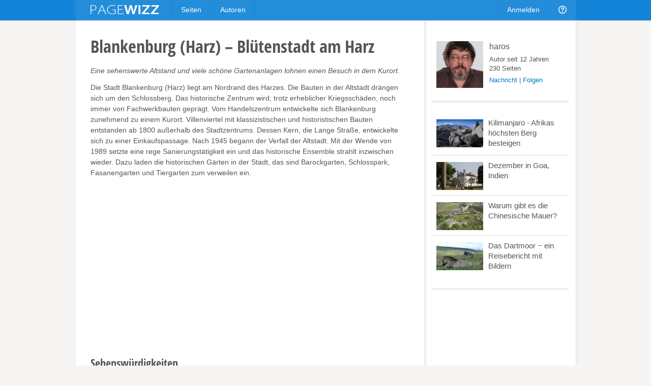

--- FILE ---
content_type: text/html; charset=utf-8
request_url: https://pagewizz.com/blankenburg-harz-blutenstadt-am-harz-28412/
body_size: 9976
content:
<!DOCTYPE html><html lang="de" prefix="og: http://ogp.me/ns#">
<head><meta charset="utf-8">
    
    <link rel="stylesheet" href="/static/css/base4.min.css">
    <meta name="viewport" content="width=device-width, initial-scale=1">
    <link rel="shortcut icon" href="/static/img/favicon.ico">
    <link rel="apple-touch-icon" href="/static/img/favicon_57x57.png"/>
    <link rel="apple-touch-icon" sizes="72x72" href="/static/img/favicon_72x72.png" />
    <link rel="apple-touch-icon" sizes="114x114" href="/static/img/favicon_114x114.png" />
    <script>
        if(top!=self)top.location.replace(location);
        var _gaq = _gaq || [];
        
            _gaq.push(
                ['_setAccount', 'UA-10329513-1'], ['_gat._anonymizeIp'], ['_trackPageview'],
                ['b._setAccount', 'UA-30206661-1'], ['b._gat._anonymizeIp'], ['b._trackPageview']
            );
        
        (function() { var ga = document.createElement('script'); ga.async = true; ga.src = ('https:' == document.location.protocol ? 'https://ssl' : 'http://www') + '.google-analytics.com/ga.js'; var s = document.getElementsByTagName('script')[0]; s.parentNode.insertBefore(ga, s); })();
    </script>
    
    <title>Blankenburg (Harz) – Blütenstadt am Harz</title><meta name="description" content="Eine sehenswerte Altstand und viele schöne Gartenanlagen lohnen einen Besuch in dem Kurort.">
    <link rel="canonical" href="/blankenburg-harz-blutenstadt-am-harz-28412/">
    
    <meta property="og:type" content="article">
    <meta property="og:image" content="https://pagewizz.com/static/uploads/de/page/2013/11/26/06-15-17-926_640.jpg">
    <meta name="twitter:card" content="summary_large_image">
    <meta name="twitter:site" content="@pagewizznews">
    <meta name="twitter:title" content="Blankenburg (Harz) – Blütenstadt am Harz">
    <meta name="twitter:description" content="Eine sehenswerte Altstand und viele schöne Gartenanlagen lohnen einen Besuch in dem Kurort.">
    <meta name="twitter:image:src" content="https://pagewizz.com/static/uploads/de/page/2013/11/26/06-15-17-926_640.jpg">

</head>
<body class="de responsive" itemscope itemtype="http://schema.org/Article" data-page_pk="28412">
    <div id="wrapper">
        <div id="header_wrapper"><div id="header">
            <a id="logo" href="/">&nbsp;</a>
            <ul class="menu responsive_hide_xs" style="left:190px">
                <li><a href="/pages/">Seiten</a></li>
                <li><a href="/users/">Autoren</a></li>
            </ul>
            <ul class="menu">
                
                    <li class="responsive_hide_xs"><a href="/accounts/login/?next=/blankenburg-harz-blutenstadt-am-harz-28412/">Anmelden</a></li>
                    <li class="show_mobile_xs">
                        <a href="#"><i class="img mobile_menu"></i></a>
                        <ul>
                            <li><a href="/pages/">Seiten</a></li>
                            <li><a href="/users/">Autoren</a></li>
                            <li><a class="separator" href="/accounts/login/?next=/blankenburg-harz-blutenstadt-am-harz-28412/">Anmelden</a></li>
                        </ul>
                    </li>
                
                <li class="responsive_hide_xs">
                    <a href="/forum/"><i class="img help"></i></a>
                    <ul>
                        <li><a href="/forum/">Forum</a></li>
                        <li><a href="/service/help/">Hilfe</a></li>
                    </ul>
                </li>
                <!--
                <li>
                    <a href="#" onclick="$('#navi_q').focus();return false;"><i class="img loupe"></i></a>
                    <ul class="search">
                        <li>
                            <form action="/service/search/" method="get">
                                <div>
                                    <input id="navi_q" type="text" name="q" value="" placeholder="Suchen ..." style="width:180px">
                                    <input type="submit" class="button primary" value="Suchen" style="margin:0 0 0 -5px">
                                </div>
                                <div style="margin:5px 0 0" onclick="$('#navi_q').focus();">
                                    <label style="display: inline;"><input type="radio" name="q_what" value="page" checked="checked">Seiten</label>
                                    &nbsp; <label style="display: inline;"><input type="radio" name="q_what" value="forum">Forum</label>
                                    &nbsp; <label style="display: inline;"><input type="radio" name="q_what" value="author">Autor</label>
                                </div>
                            </form>
                        </li>
                    </ul>
                </li>
                -->
            </ul>
        </div></div>
        <div id="content" class="clearfix">
<div class="wallpaper clearfix" style="padding:0;border-top:0">
    <div id="page_content">
        <div id="page_header" class="is_fullsize">
            
            <h1 itemprop="name">
                
                Blankenburg (Harz) – Blütenstadt am Harz
            </h1>
            <em>Eine sehenswerte Altstand und viele schöne Gartenanlagen lohnen einen Besuch in dem Kurort.</em>
            <div style="clear:both;white-space:pre-line" class="text">Die Stadt Blankenburg (Harz) liegt am Nordrand des Harzes. Die Bauten in der Altstadt drängen sich um den Schlossberg. Das historische Zentrum wird, trotz erheblicher Kriegsschäden, noch immer von Fachwerkbauten geprägt. Vom Handelszentrum entwickelte sich Blankenburg zunehmend zu einem Kurort. Villenviertel mit klassizistischen und historistischen Bauten entstanden ab 1800 außerhalb des Stadtzentrums. Dessen Kern, die Lange Straße, entwickelte sich zu einer Einkaufspassage. Nach 1945 begann der Verfall der Altstadt. Mit der Wende von 1989 setzte eine rege Sanierungstätigkeit ein und das historische Ensemble strahlt inzwischen wieder. Dazu laden die historischen Gärten in der Stadt, das sind Barockgarten, Schlosspark, Fasanengarten und Tiergarten zum verweilen ein.</div>
            
                <div style="margin:20px 0"><ins class="adsbygoogle " style="display:block" data-ad-client="pub-4471957980824408" data-ad-type="" data-ad-format="auto" data-font-face="arial,verdana" data-color-link="0078ca" data-color-text="444444" data-color-url="777777"></ins><script>(adsbygoogle = window.adsbygoogle || []).push({ params: {google_ad_channel: ""} });</script></div>
            
        </div>
        <div id="module_232629" class="module is_fullsize">
            <div class="text float_images clearfix"><h2>Sehenswürdigkeiten</h2><p>Das Areal des <strong>Großen Schlosses</strong> auf dem "Blanken Stein" oberhalb der Stadt wurde von einer Burganlage eingenommen. Etwa ab 1133 residierten hier die Grafen von Blankenburg und später bis 1599 die Grafen von Regenstein. Unter denen wurde aus der mittelalterlichen Burg ein dreiflügeliges Renaissanceschloss. 1599 fiel das Schloss als erledigtes Lehen an die Herzöge von Braunschweig zurück. Von 1705 bis 1718 ließ Herzog Ludwig Rudolph von Braunschweig-Wolfenbüttel es von seinem Landbaumeister Herrmann Korb zu einer barocken Residenz umgestalten. Es entstanden Repräsentationsräume wie der Graue Saal, Redutensaal, Kaisersaal und eine Hofkirche als mehrgeschossiges Oktogon. Der Süd- oder Turmflügel behielt seine Renaissanceformen. Bis auf geringen Umbauten entspricht die Gestalt des Schlosses auch heute noch dieser Zeit. Derzeit wird das Schloss in Abschnitten saniert. Führungen gibt es jeden Samstag von 14.00 bis 16.00 Uhr.</p> <p>Oberhalb des Rathauses steht die mittelalterliche Kirche St. Bartholomäus, die auch <strong>Bergkirche</strong> genannt wird. Turm und Chor der Kirche zeigen spätromanische Mauerteile aus der Zeit um 1200. Die um 1300 geschaffenen Stifterfiguren im Chor stehen in der Tradition der Naumburger Stifterfiguren.</p> <p>1442 wurde erstmals ein <strong>Rathaus</strong> erwähnt. Das entstand vermutlich um 1400. 1497 kam eine Schlaguhr auf den Turm. 1584wurde das Haus aufgestockt. 1735 erfolgte eine Sanierung und 1738 erhielt es einen mit Schiefer gedeckten Turm. Der heutige Bau stammt aus dem 16. und 18. Jahrhundert. In der ersten Hälfte des 18. Jahrhunderts erhielt das Tathaus barocke Elemente. 1870 wurde der Balkon angebaut.</p> <p>In der Altstadt von Blankenburg steht das <strong>Kleine Schloss</strong>. Dieses Gartenschloss entstand 1725 und ist von einem barocken Terrassengarten mit drei erhaltenen Wasserbassins, einer Reihe von Sandsteinfiguren und geschnittenen Hecken umgeben. Diese Gartenanlage gehört zu dem Netzwerk "Gartenträume Sachsen-Anhalt". Das Haus wird heute vom Stadtmuseum genutzt.</p> <p>Das 1146 gegründete Zisterzienserkloster <strong>Michaelstein</strong> ist heute eine Station an der Straße der Romanik durch Sachsen-Anhalt. Es entstand etwas abseits der Stadt am Rand des Harzes. 1543 übernahmen die Grafen von Blankenburg den Besitz. Sie richteten eine Klosterschule ein. Anfang des 18. Jahrhunderts ließ Herzog Ludwig-Rudolf von Braunschweig es umbauen und richtete hier ein Predigerseminar ein. 1720 wurde die barocke Klosterkirche geweiht. Das Viereck der Klosterbauten um den Kreuzgang ist der Mittelpunkt der ehemaligen Abtei. Die Räume aus der spätromanischen und gotischen Zeit sind gut erhalten. Kreuzgang, Refektorium und Kapitelsaal sind in der eindrucksvollen Schlichtheit einer Zisterzienserabtei zu erleben. Auch die beiden Klostergärten sind nach dem Vorbild mittelalterlicher Pläne und Aufzeichnungen gestaltet. Im Kräutergarten auf der Südseite gedeihen etwa 260 bekannte Kräuter. Im Gemüsegarten auf der Ostseite der Klausur werden etwa 100 Pflanzen angebaut. Heute haben in den Klosterbauten die "Stiftung Kloster Michaelstein - Musikinstitut für Aufführungspraxis" und die Landesmusikakademie ihren Sitz.</p></div>
        </div><div id="module_232636" class="module is_fullsize">
            <div style="text-align:center"><div data-pk="232636" data-share="page0b-21" class="slideshow lightbox"><img alt="Blick über die Stadt" style="max-width:100%;height:auto;max-height:622px" src="/static/uploads/de/module/image/2013/11/26/06-14-30-267_622.jpg"><b>5 Bilder ►</b></div><p>Blick über die Stadt (Bild: haros)</p></div>
        </div><div id="module_232631" class="module is_fullsize">
            <div class="text float_images clearfix"><h2>Museen</h2><p>Das Kleine Schloss beherbergt heute das <strong>Stadtmuseum</strong>. Es dokumentiert, wie aus dem Ackerbürgerstädtchen und Verwaltungssitz Blankenburg in den letzten zwei Jahrhunderten ein Kurort und ein Industriestandort wurde. Weiter wird die Geschichte der herzoglichen Residenz in Blankenburg während der ersten Hälfte des 18. Jahrhunderts verdeutlicht. Zum Bestand des Museums, gehört eine regionalgeschichtliche Präsenzbibliothek mit wertvollen bibliophilen Büchern.</p> <p>Das <strong>Musikinstitut im Kloster</strong> begann 1977 mit der Sammlung historischer Musikinstrumente. Heute umfasst der Bestand etwa 900 Stücke aus dem 18. bis 20. Jahrhundert. Anhand dieser Exponate Ausstellung lässt sich die Entwicklung vom barocken zum modernen Musikinstrument nachvollziehen.</p> <p>Ein 1684 errichtetes Fachwerkhaus ist heute das <strong>Herbergsmuseum</strong>. Es war von 1884 bis 1916 eine Herberge Wandergesellen. Heute ist es die einzige historische Gesellenherberge in Deutschland, die als Museum hergerichtet ist. Zu erleben ist das einstige Herbergsmilieu mit Innenhof, Stall, Waschküche, Küche, Logierzimmer und Restaurationszimmer. Eine Ausstellung berichtet mit Dokumenten, Abbildungen und Sachzeugen von der Wanderschaft der Handwerksgesellen.</p></div>
        </div><div id="module_232630" class="module is_fullsize">
            <div class="text float_images clearfix"><h2>Ziele in der Umgebung</h2><p>Rund drei Kilometer nördlich der Stadt stehen die Reste der einstigen Burg und späteren Festung <strong>Regenstein</strong>. Die mit 180 mal 90 Metern relativ große Burg wurde 1169 erstmals erwähnt. Hier herrschten vom 12. bis 15. Jahrhundert die Grafen von Regenstein über einen großen Teil des Nordharzes und seines Vorlandes. In der Mitte des 15. Jahrhunderts gaben die Grafen den Regenstein zugunsten von Blankenburg und Derenburg auf. Die Burg verfiel. 1671 besetzten Truppen des Kurfürsten Friedrich Wilhelm von Brandenburg, auch der "Große Kurfürst" genannt, diese alte Residenz. Eine Bergfestung mit fünf Hauptbastionen, mehrere Gebäude und einen 197 Meter tiefen Brunnen entstand hier. Unter König Friedrich Wilhelm I. von Preußen wurde die Festung weiter ausgebaut. Sie nahm dann den gesamten zwei Kilometer langen Höhenrücken ein. Im Verlauf des Siebenjährigen Krieges sind die Festungsgebäude 1758 zerstört worden. Regenstein war bis 1945 eine preußische Exklave im Herzogtum Braunschweig. Die gesamte Anlage ist inzwischen ein Freilichtmuseum. Noch immer sind die gemauerten Bastionen und Erdwerke sowie die Toranlage sichtbar. In einigen Kasematten sind Funde aus der Burgen- und Festungszeit des Regensteins ausgestellt.</p> <p>Nordöstlich der Burgruine Regenstein gibt es im Waldgebiet "Heers" auf einer Lichtung eine Gruppe großer Sandsteinfelsen. In denen gibt es zahlreiche kleine Höhlen. Dieser Platz soll ein <strong>Thingplatz</strong> gewesen sein.</p> <p>Die <strong>Teufelsmauer</strong> ist ein geologisches Naturdenkmal. Sie ist eine aus Sandstein gebildete Felsformation im nördlichen Vorland des Harzes. Sie erstreckt sich über rund 20 Kilometer von Ballenstedt über Rieder und Weddersleben bis Blankenburg.</p> <p>Auf dem <strong>Ziegenkopf</strong>, ein Berg südlich von Blankenburg, gibt es einen Aussichtsturm. Der ist bequem über den Parkplatz der Berggaststätte erreichbar. Nebenan gibt es einen Spielplatz und einen kleinen Streichelzoo. Vom Turm bietet sich ein herrlicher Blick auf die Umgebung. Der reicht bei guter Sicht bis zum Brocken.</p> <p>Die <strong>Wilhelm-Raabe-Warte</strong> ist ein 21,60 Meter hoher Aussichtsturm auf dem Eichenberg. Der wurde 1896 zu Ehren des damaligen deutschen Kaisers Wilhelm II. Von seiner Aussichtsplattform gibt es einen guten Blick über die Stadt Blankenburg und in das nördliche Harzvorland.</p> <p>Seit 1886 gibt es die <strong>Rübelandbahn</strong> zwischen Blankenburg und Elbingerode. Sie war die erste gemischte Reibungs-Zahnradbahn der Welt und wurde elektrisch betrieben. Das Stromsystem ist mit 25 kV und 50 Hz in Deutschland ungewöhnlich. Der regelmäßige Personenverkehr ist eingestellt. Doch eine Arbeitsgemeinschaft betreut die Dampflokomotive 95 027 und veranstaltet mit ihr Sonderfahrten über diese ungewöhnliche Strecke im Harz.</p></div>
        </div><div id="module_232632" class="module is_fullsize">
            <div class="text float_images clearfix"><h2>Geschichte</h2><p>Erste Siedlungsspuren im Stadtgebiet stammen aus der Altsteinzeit. Die erste urkundliche Erwähnung Blankenburgs erfolgte 1123. Da setzte der Sachsenherzog Lothar von Supplinburg setzte Poppo, einen Neffen des Bischofs Reinhard von Halberstadt, als Grafen auf die Burg ein. Graf Poppo I. von Blankenburg gehörte wohl dem fränkischen Adelsgeschlecht der Reginbodonen an. Seine Nachkommen besaßen auch die nahe Burg Regenstein. Diese war wie Grafschaft Blankenburg ein Lehen des Bistums Halberstadt.</p> <p>Kaiser Friedrich I. Barbarossa ließ Blankenburg verwüsten. Denn die hielt dem Welfen Heinrich dem Löwen die Treue. 1599 starb Graf Johann Ernst von Regenstein als letzter männlicher Vertreter des Geschlechts. Die Grafschaft fiel als "erledigtes Lehen" an die Herzöge zu Braunschweig-Lüneburg zurück.</p> <p>Im Dreißigjährigen Krieg wurde Blankenburg von Wallenstein 1625 besetzt. Neun im Rathaus eingemauerte Kanonenkugeln erinnern daran. Die Herzöge zu Braunschweig-Lüneburg erwählten Blankenburg im 17. Jahrhundert zur Nebenresidenz. Die Stadt erlebte ab 1707 eine Blütezeit unter Herzog Ludwig Rudolf. Aus dieser Zeit stammt das "Kleine Schloss" mit dem in Terrassen angelegten barocken Lustgarten. Im Siebenjährigen Krieg blieb Blankenburg ein neutraler Ort und bot dem herzoglichen Hof eine sichere Zuflucht. Die Stadt bot auch dem französischem König Ludwig XVIII. von 1796 bis 1798 ein Exil. Von 1807 bis 1813 gehörte Blankenburg zum Königreich Westphalen.</p> <p>Anfang des 18. Jahrhunderts entwickelten sich Bergbau und Hüttenwesen. Eisenerz, Sandstein, Farberden und Kalk wurden hier abgebaut. In den Gründerjahren nach 1871 entstanden zahlreiche Betriebe in der Stadt. Darunter die 1872 entstandene Eisenhütte "Harzer Werke". Die Eisenbahn von Halberstadt nach Blankenburg fährt seit 1872. Ab 1875 gab es eine Schmalspurbahn nach Tanne. Die brachten den Aufschwung für den Fremdenverkehr. Zahlreiche Hotels, Pensionen und Ausflugslokale entstanden in der Stadt. In der ließen sich auch viele Pensionäre nieder. 1937 wurde Blankenburg als Heilbad anerkannt.</p> <p>Der Zweite Weltkrieg ging bis kurz vor Kriegsende relativ spurlos an der Stadt vorbei. Am 20.April 1945 wurde ein Teil der Stadt bei einem Bombenangriff zerstört. Die seit 1914 auf dem schloss Blankenburg wohnende herzogliche Familie verließ unter Mitnahme des Inventars die Stadt. Das Schloss wurde ein Erholungsheim und später eine Fachschule.</p> <p>Von 1815 bis 1945 war Blankenburg die Kreisstadt des gleichnamigen Landkreises. Der wurde 1945 geteilt. Der Ostteil mit Blankenburg wurde der sowjetischen Besatzungszone zugeordnet und gehörte dann zur DDR. Nach der Wende blieb Blankenburg beim Land Sachsen-Anhalt. Ab 1991 stand das Schloss leer. Inzwischen bemüht sich der Verein Rettung Schloss Blankenburg e.V. um die Wiederbelebung des Gebäudes. 2010 wurden die ehemals selbständigen Orte Cattenstedt, Derenburg, Heimburg, Hüttenrode, Timmenrode und Wienrode eingemeindet.</p></div>
        </div><div id="module_232633" class="module is_fullsize">
            <div class="text float_images clearfix"><h2>Literatur</h2><ul><li>Bernhard Kiekenap: Spuren des Löwen - Geschichte und Tradition in Braunschweig und Blankenburg. Appelhans Verlag Braunschweig 2002</li> </ul></div>
        </div><div id="module_232634" class="module ">
            <div class="text float_images clearfix"><h2>Mehr zum Thema</h2><ul><li><a rel="nofollow" href="http://www.blankenburg.de/index.php?menuid=1" target="_blank">Stadt Blankenburg</a></li> <li><a rel="nofollow" href="http://www.rettung-schloss-blankenburg.de/impressum.php" target="_blank">Verein Rettung Schloss Blankenburg</a></li> <li><a rel="nofollow" href="http://www.harzinfo.de/startseite.html" target="_blank">Harzer Tourismusverband</a></li> </ul></div>
        </div><div id="module_232635" class="module ">
            <div class="amz_module" style="display:table"><a href="#" data-go="https%3A//www.amazon.de/gp/product/3861341271/%3Ftag%3Dpage0b-21&amp;pk=232635"><div style="display:table-row"><div style="display:table-cell;vertical-align:top;text-align:center;width:80px;padding:4px 12px 20px 0"><img src="http://ecx.images-amazon.com/images/I/31FZfSc75HL._SL75_.jpg"></div><div style="display:table-cell;vertical-align:middle;padding:0 0 20px 0"><span style="font-size:15px">Blankenburg (Harz)</span><p style="margin:2px 0 4px;font-size:13px"></p></div></div></a><a href="#" data-go="https%3A//www.amazon.de/gp/product/3765459038/%3Ftag%3Dpage0b-21&amp;pk=232635"><div style="display:table-row"><div style="display:table-cell;vertical-align:top;text-align:center;width:80px;padding:4px 12px 0px 0"><img src="http://ecx.images-amazon.com/images/I/51L7BYpa51L._SL75_.jpg"></div><div style="display:table-cell;vertical-align:middle;padding:0 0 0px 0"><span style="font-size:15px">Wanderführer Harz: Die 40 schönsten Touren zum Wandern ...</span><p style="margin:2px 0 4px;font-size:13px"></p></div></div></a></div><span style="color:#aaa;font-size:12px;display:block;text-align:right;margin:3px 0 0">Amazon Anzeige</span><div style="height:12px"></div>
        </div>
        <div class="clear" style="height:20px"></div>
        <div class="is_fullsize">
            
                <div style="margin:0 0 35px" class="clearfix"><ins class="adsbygoogle " style="display:block" data-ad-client="pub-4471957980824408" data-ad-type="" data-ad-format="auto" data-font-face="arial,verdana" data-color-link="0078ca" data-color-text="444444" data-color-url="777777"></ins><script>(adsbygoogle = window.adsbygoogle || []).push({ params: {google_ad_channel: ""} });</script></div>
            
            <div class="clearfix" style="margin-top:40px;padding-top:30px;border-top:4px solid #eee">
                <em style="float:right;font-size:13px">
                    <a href="/users/haros/">haros</a>, am 26.11.2013
                </em>
                <div style="float:left" class="like responsive_hide_xs">
                    <div class="like_button"><span class="icon icon_thumb_white">&nbsp;</span></div>
                    <div class="like_count">3</div><b></b><i></i>
                </div>
                <div class="responsive_hide_xs" style="float:left;width:100px;overflow:hidden">
                    <a href="#" data-width="60" class="twitter-share-button" data-text="Blankenburg (Harz) – Blütenstadt am Harz" data-url="https://pagewizz.com/28412/" data-counturl="https://pagewizz.com/blankenburg-harz-blutenstadt-am-harz-28412/"></a>
                </div>
                <div class="responsive_hide_xs" style="float:left;margin-right:25px">
                    <a href="//pinterest.com/pin/create/button/?media=https%3A%2F%2Fpagewizz.com/static/uploads/de/page/2013/11/26/06-15-17-926_640.jpg&amp;url=https%3A%2F%2Fpagewizz.com%2F28412%2F" target="_blank"><img src="/static/img/pin_it.svg" style="height:20px"></a>
                </div>
                <div style="width:150px" class="fb-like" data-href="https://pagewizz.com/blankenburg-harz-blutenstadt-am-harz-28412/" data-send="false" data-layout="button_count" data-width="100" data-show-faces="false"></div>
            </div>
            
                
                    <div class="clearfix" style="margin:35px 0 20px;font-size:13px;padding:10px;background:#f5f5f5">
                        <a href="/accounts/login/?next=/blankenburg-harz-blutenstadt-am-harz-28412/"><b>0 Kommentare</b></a>
                        <span style="float:right">
                            <a href="/accounts/login/?next=/blankenburg-harz-blutenstadt-am-harz-28412/">Melde Dich an</a>, um einen Kommentar zu schreiben.
                        </span>
                    </div>
                
            
            <div class="clear" style="height:40px"></div>
            <div style="line-height:32px">
                <a href="/pages/?cat=15&amp;level=1">Reisen &amp; Tourismus</a><a style="padding-left:10px;margin-left:10px;border-left:1px solid #aaa" href="/pages/?cat=7&amp;level=1">Freizeit &amp; Hobby</a><a style="padding-left:10px;margin-left:10px;border-left:1px solid #aaa" href="/pages/?cat=10&amp;level=1">Kochen, Essen &amp; Trinken</a>
            </div>
            <div class="related_pages2">
                
                    <a href="/kilimanjaro-afrikas-hoechsten-berg-besteigen/">
                        <img src="/static/uploads/de/page/2012/10/07/21-51-52-881_300x180.jpg">
                        <h3>Kilimanjaro - Afrikas höchsten Berg besteigen</h3>
                        Eine Wanderung zum höchsten Berg des afrikanischen Kontinents -  Kilimanjaro Trekking und Seven Summits schnuppern
                    </a>
                
                    <a href="/dezember-in-goa-indien-31919/">
                        <img src="/static/uploads/de/page/2014/10/06/11-14-41-337_300x180.jpg">
                        <h3>Dezember in Goa, Indien</h3>
                        Advent und Weihnachten in Goa. Feste, Veranstaltungen und Bräuche in der Weihnachtszeit in Indien.
                    </a>
                
                    <a href="/warum-gibt-es-die-chinesische-mauer-30324/">
                        <img src="/static/uploads/de/page/2014/05/04/20-35-15-678_300x180.jpg">
                        <h3>Warum gibt es die Chinesische Mauer?</h3>
                        Von Touristen gerne besucht und auf der ganzen Welt bekannt ist das Wahrzeichen Chinas, die Chinesische Mauer, das längste Gebäude der Welt.
                    </a>
                
            </div>
            
                <br class="clear"><hr>
                <div style="font-size:13px;color:#777">
                    <p><script>document.write(String.fromCharCode())</script></p>
                    
                        <p style="color:#bbb;font-size:11px">
                        Bildquelle:
                        
                            <br>Reisefieber
                            
                            (Dezember in Goa, Indien)
                        
                        </p>
                    
                </div>
            
        </div>
    </div>
    <!-- google_ad_section_start(weight=ignore) -->
    <div id="page_sidebar">
        
        <div id="page_profile" class="clearfix">
            <a itemprop="author" href="/users/haros/" style="display:block">
                <img src="/static/uploads/de/user/2013/08/13/09-59-19-277_120x120.jpg" alt="haros">
                <div style="font-size:16px;margin:2px 0 5px">haros</div>
            </a>
            Autor seit 12 Jahren
            <br>230 Seiten
            <div style="margin:5px 0">
                
                        <a style="color:#0078ca" class="modal" href="/accounts/messages/compose/7532/?next=/blankenburg-harz-blutenstadt-am-harz-28412/">Nachricht</a>
                        | <a style="color:#0078ca" href="/accounts/follow/7532/?next=/blankenburg-harz-blutenstadt-am-harz-28412/">Folgen</a>
                        
                
            </div>
        </div>
        <div class="related_pages"><a href="/kilimanjaro-afrikas-hoechsten-berg-besteigen/"><img src="/static/uploads/de/page/2012/10/07/21-51-52-881_300x180.jpg"><div>Kilimanjaro - Afrikas höchsten Berg besteigen</div></a><a href="/dezember-in-goa-indien-31919/"><img src="/static/uploads/de/page/2014/10/06/11-14-41-337_300x180.jpg"><div>Dezember in Goa, Indien</div></a><a href="/warum-gibt-es-die-chinesische-mauer-30324/"><img src="/static/uploads/de/page/2014/05/04/20-35-15-678_300x180.jpg"><div>Warum gibt es die Chinesische Mauer?</div></a><a href="/das-dartmoor-ein-reisebericht-mit-bildern-27441/"><img src="/static/uploads/de/page/2013/10/28/21-09-43-630_300x180.jpg"><div>Das Dartmoor − ein Reisebericht mit Bildern</div></a></div>
        <div style="padding:20px 0"><ins class="adsbygoogle responsive_hide_xs" style="display:block" data-ad-client="pub-4471957980824408" data-ad-type="" data-ad-format="vertical" data-font-face="arial,verdana" data-color-link="0078ca" data-color-text="444444" data-color-url="777777"></ins><script>(adsbygoogle = window.adsbygoogle || []).push({ params: {google_ad_channel: ""} });</script></div>
    </div>
    <!-- google_ad_section_end -->
</div>

</div>
        <div id="push"></div>
    </div>
    <div id="footer_wrapper"><div id="footer">
        <div class="responsive_hide_xs" style="float:right">
            <a data-go="facebook" title="Facebook" class="hover_opacity icon icon_facebook">&nbsp;</a>
            <a data-go="twitter" style="margin:0 4px 0 5px" title="Twitter" class="hover_opacity icon icon_twitter">&nbsp;</a>
        </div>
        <span class="responsive_hide_xs">© 2026 <a style="margin:0 35px 0 0" href="/service/imprint/">Pagewizz</a></span>
        <a href="/service/terms/">AGB &amp; Datenschutz</a>
        <a href="/service/imprint/">Impressum</a>
        <a class="responsive_hide" href="/service/partner_program/?url=/blankenburg-harz-blutenstadt-am-harz-28412/">Partnerprogramm</a>
        <a class="responsive_hide" href="/forum/">Forum</a>
        <a class="responsive_hide_xs" href="/service/help/">Hilfe</a>
        
    </div></div>
    <div id="fixed_container">
        <div id="loading" class="alert_box confirm">Laden ...</div>
        <div id="ajax_error" class="alert_box error">Fehler!</div>
        
    </div>
    <div id="fb-root"></div>
    <script src="//ajax.googleapis.com/ajax/libs/jquery/1.11.1/jquery.min.js"></script>
    <script>var LANG='de', I18N_DELETE='Wirklich löschen?'; window.jQuery || document.write('<script src="/static/js/jquery.js"><\/script>');</script>
    <script src="/static/js/base4.js"></script>
    
    
    <script src="//pagead2.googlesyndication.com/pagead/js/adsbygoogle.js" async defer></script>
    <script src="//connect.facebook.net/en_US/sdk.js#xfbml=1&version=v2.4&appId=199405970232016" async defer></script>
    <script src="//platform.twitter.com/widgets.js" async defer></script>

    <!--
    <script src="/static/js/cookie_notice.js?2"></script>
    <script>new cookieNoticeJS({ 'learnMoreLinkHref': '/service/terms/#privacy', 'learnMoreLinkEnabled': true });</script>
    -->
<script defer src="https://static.cloudflareinsights.com/beacon.min.js/vcd15cbe7772f49c399c6a5babf22c1241717689176015" integrity="sha512-ZpsOmlRQV6y907TI0dKBHq9Md29nnaEIPlkf84rnaERnq6zvWvPUqr2ft8M1aS28oN72PdrCzSjY4U6VaAw1EQ==" data-cf-beacon='{"version":"2024.11.0","token":"aa625b1d010c44788dcff68f73e9ce22","r":1,"server_timing":{"name":{"cfCacheStatus":true,"cfEdge":true,"cfExtPri":true,"cfL4":true,"cfOrigin":true,"cfSpeedBrain":true},"location_startswith":null}}' crossorigin="anonymous"></script>
</body>
</html>


--- FILE ---
content_type: text/html; charset=utf-8
request_url: https://www.google.com/recaptcha/api2/aframe
body_size: 268
content:
<!DOCTYPE HTML><html><head><meta http-equiv="content-type" content="text/html; charset=UTF-8"></head><body><script nonce="LnbgmKX8HNCZ29lItUwO1Q">/** Anti-fraud and anti-abuse applications only. See google.com/recaptcha */ try{var clients={'sodar':'https://pagead2.googlesyndication.com/pagead/sodar?'};window.addEventListener("message",function(a){try{if(a.source===window.parent){var b=JSON.parse(a.data);var c=clients[b['id']];if(c){var d=document.createElement('img');d.src=c+b['params']+'&rc='+(localStorage.getItem("rc::a")?sessionStorage.getItem("rc::b"):"");window.document.body.appendChild(d);sessionStorage.setItem("rc::e",parseInt(sessionStorage.getItem("rc::e")||0)+1);localStorage.setItem("rc::h",'1768560925502');}}}catch(b){}});window.parent.postMessage("_grecaptcha_ready", "*");}catch(b){}</script></body></html>